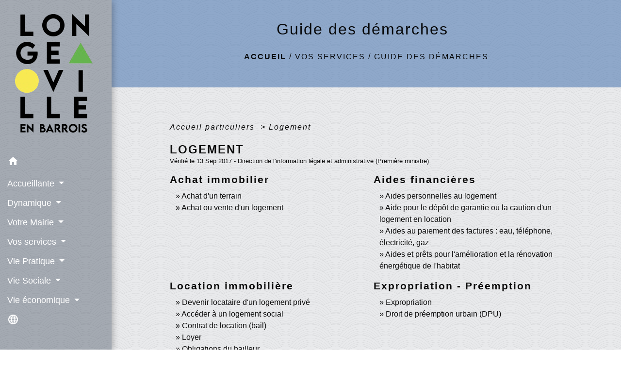

--- FILE ---
content_type: text/html; charset=UTF-8
request_url: https://longeville-en-barrois.fr/fr/pg/1291214/guide-des-demarches-521/part/N19808
body_size: 19826
content:
<!DOCTYPE html>
<html lang="fr">
<head>
    <title>
            Guide des démarches - Longeville-en-Barrois
    </title>

    <script src="/lib/tarteaucitron/tarteaucitron.js"></script>
    <script>
        var tarteaucitronExpireInDay = true, tarteaucitronForceExpire = 183;

        tarteaucitron.init({
            "privacyUrl": "", /* Privacy policy url */

            "hashtag": "#tarteaucitron", /* Open the panel with this hashtag */
            "cookieName": "tarteaucitron", /* Cookie name */

            "orientation": "bottom", /* Banner position (top - bottom) */

            "showAlertSmall": false, /* Show the small banner on bottom right */
            "cookieslist": true, /* Show the cookie list */

            "showIcon": false, /* Show cookie icon to manage cookies */
            // "iconSrc": "", /* Optionnal: URL or base64 encoded image */
            "iconPosition": "BottomRight", /* Position of the icon between BottomRight, BottomLeft, TopRight and TopLeft */

            "adblocker": false, /* Show a Warning if an adblocker is detected */

            "DenyAllCta": true, /* Show the deny all button */
            "AcceptAllCta": true, /* Show the accept all button when highPrivacy on */
            "highPrivacy": true, /* HIGHLY RECOMMANDED Disable auto consent */

            "handleBrowserDNTRequest": false, /* If Do Not Track == 1, disallow all */

            "removeCredit": false, /* Remove credit link */
            "moreInfoLink": true, /* Show more info link */
            "useExternalCss": false, /* If false, the tarteaucitron.css file will be loaded */

            //"cookieDomain": ".my-multisite-domaine.fr", /* Shared cookie for subdomain website */

            "readmoreLink": "", /* Change the default readmore link pointing to tarteaucitron.io */

            "mandatory": true, /* Show a message about mandatory cookies */

            "listCookieByService": false, /* Show a message about list cookie by service */
            "tarteaucitronForceLanguage" : 'fr',

        });
    </script>

            
<meta name="Description" content="">
<meta name="Keywords" content="">
<meta name="viewport" content="width=device-width, initial-scale=1, shrink-to-fit=no">
<meta charset="UTF-8">
        
    <!-- Matomo -->
<script>
  var _paq = window._paq = window._paq || [];
  /* tracker methods like "setCustomDimension" should be called before "trackPageView" */
  _paq.push(['trackPageView']);
  _paq.push(['enableLinkTracking']);
  (function() {
    var u="//matomo-client.neopse.com/";
    _paq.push(['setTrackerUrl', u+'matomo.php']);
    _paq.push(['setSiteId', '384']);
    var d=document, g=d.createElement('script'), s=d.getElementsByTagName('script')[0];
    g.async=true; g.src=u+'matomo.js'; s.parentNode.insertBefore(g,s);
  })();
</script>
<!-- End Matomo Code -->
                                        <link rel="apple-touch-icon" href="https://static.neopse.com/thumbs/p/2123/site/f2/d2/55/f2d2559d4fc813931f8767ab99bd93f8af16b39d.png?v=v1">
                <link rel="icon" href="https://static.neopse.com/thumbs/p/2123/site/f2/d2/55/f2d2559d4fc813931f8767ab99bd93f8af16b39d.png?v=v1">
                        <link href="https://fonts.googleapis.com/css?family=Open+Sans:300,400,700|Material+Icons" rel="stylesheet">

            <link href='/dist/owlcarousel/css/owl.carousel.min.css' rel='stylesheet' type='text/css'>
            <link href='/dist/owlcarousel/css/owl.theme.default.min.css' rel='stylesheet' type='text/css'>
            <link href='/dist/slick/slick.css' rel='stylesheet' type='text/css'>
            <link href='/dist/slick/slick-theme.css' rel='stylesheet' type='text/css'>
            <link href='/dist/fullcalendar/fullcalendar.min.css' rel='stylesheet' type='text/css'>
            <link rel="stylesheet" href="https://cdnjs.cloudflare.com/ajax/libs/bootstrap-select/1.13.2/css/bootstrap-select.min.css">
            <link rel="stylesheet" href="https://cdnjs.cloudflare.com/ajax/libs/bootstrap-multiselect/0.9.13/css/bootstrap-multiselect.css" />
            <link href="/tpl/2/css/style.css" rel="stylesheet" type='text/css'>

            <link href="/lib/splide-4.0.1/css/splide.min.css" rel="stylesheet" type="text/css"/>
            <link href="/lib/splide-4.0.1/css/splide-custom.css" rel="stylesheet" type="text/css"/>

                            <style class="notranslate">.bg_bloc { background-color: #F7F4F3 !important; }
        .table td, .table, .table thead th { border-color: #F7F4F3 !important; }
        .bg_bloc .dropdown-toggle,
        .bg_bloc .dropdown-menu {
            background-color: #F7F4F3 !important;
            border-color: #F7F4F3 !important;
        }
        .fc-unthemed th, .fc-unthemed td, .fc-unthemed thead, .fc-unthemed tbody, .fc-unthemed .fc-divider, .fc-unthemed .fc-row, .fc-unthemed .fc-content, .fc-unthemed .fc-popover, .fc-unthemed .fc-list-view, .fc-unthemed .fc-list-heading td{
            border-color: #F7F4F3 !important;
        }

        .fc-unthemed thead.fc-head, .fc-unthemed .fc-popover .fc-header{ background-color: #F7F4F3 !important; }

        .fc-unthemed td.fc-today{
            background: #F7F4F3 !important;
        }

        .cookies .btn{ color: #F7F4F3 !important; }header.intro { background-image: url(https://static.neopse.com/medias/p/2123/site/15/f7/54/15f7547793d996e23940b0ef2a53c73c9c27b6c4.jpg?v=v1); background-position: center; background-repeat: repeat; }body { background-color: rgba(255,255,255,0.45); }body { background-image: url(https://static.neopse.com/assets/img/textures/arches.png?v=v1); background-position: center; background-repeat: repeat; }body:before { background-color: rgba(39,53,72,0.1); }.c_btn { color: #EB4108; border-color: #EB4108; } .c_btn:hover { background-color: #EB4108; } .owl-theme .owl-dots .owl-dot.active span, .owl-theme .owl-dots .owl-dot:hover span, .carousel-indicators .active, .slick-dots li.slick-active button {background: #EB4108;opacity: 1;} .carousel-indicators li, .owl-theme .owl-dots .owl-dot span, .slick-dots li button{background-color: #EB4108;opacity: 0.5;} .fc-event .fc-title, .fc-event-container{ color: #EB4108 !important; } .fc-event{ color: #EB4108;}.h_btn:hover {color: #FFFFFF;} .searchbar .bg_btn { background-color: #FFFFFF; } .fc-event{ background-color: #FFFFFF !important; border-color: #FFFFFF !important; }.text_bloc {color:#962D09 !important;}
        .bg_bloc .c_text {color:#962D09 !important;}
        .bg_bloc .dropdown-toggle,
        .bg_bloc .dropdown-menu, .bg_bloc.bootstrap-select .dropdown-toggle::after {
            color:#962D09 !important;
        }
        .fc-unthemed thead.fc-head{ color: #962D09 !important; }
        .fc-unthemed td.fc-today{
            color: #962D09 !important;
        }
        .cookies .btn{ background-color: #962D09 !important; }body, .lead, .heading { font-family: Comic Sans MS, cursive, sans-serif !important; }#footer .footer-links.bg { background-color: rgb(255,255,255); }nav.navbar.bg { background-color: rgba(39,53,72,0.35); }body, .c_title, .c_text { color: rgba(0,0,0,0.95); } .navbar-toggler.c_text{ border-color: rgba(0,0,0,0.95); } .intern-page .en-tete{ border-left-color: rgba(0,0,0,0.95);} .bootstrap-select .dropdown-menu li a{color: rgba(0,0,0,0.95);} .c_text .dropdown-toggle { color: rgba(0,0,0,0.95) !important; }.searchbar .c_btn { color: #FFFFFF !important; }.navbar .dropdown-menu { background-color: rgba(39,53,72,0.4); }#footer .footer-links .c_text { color: #000000!important; }.searchbar .c_text { color: rgba(71,165,182,0.7); } .searchbar ::placeholder { color: rgba(71,165,182,0.7); }#footer .footer-links .c_title { color: #000000; } #footer .footer-links .c_title:before { background-color: #000000; }nav.navbar .c_text { color: #FFFFFF; } .navbar-toggler.c_text{ border-color: #FFFFFF !important; }nav.navbar .h_text:hover { color: #B30B12; }#footer .footer.bg { background-color: rgba(255,255,255,0.45); }.breadcrumb.bg { background-color: rgba(69,115,175,0.55); }.navbar .dropdown-menu .c_text { color: #FFFFFF; }nav.navbar .dropdown-menu .h_text:hover { color: #898AA2; }#footer .c_btn { color: #000000 !important; border-color: #000000 !important; } #footer .c_btn:hover { background-color: #000000 !important; }#footer .h_btn:hover {color: #000000 !important;}#w_headline { background-color: rgba(255,255,255,0.5); }#w_headline { background-image: url(https://static.neopse.com/assets/img/textures/brushed-alum.png?v=v1); background-position: center; background-repeat: repeat; }nav.navbar .h_text:hover { background-color: #4573AF; }#footer .footer .c_text { color: #000000; }#w_71c5l1a6v .bg { background-color: rgb(255,255,255); }#w_8th1ir6rs .bg { background-color: rgba(52,69,94,0.2); }#w_e1tv46l2n .bg { background-color: rgba(255,255,255,0.45); }#w_headline .ov { background-color: rgba(255,255,255,0); }#w_headline .c_btn { color: #000000; border-color: #000000; } #w_headline .c_btn:hover { background-color: #000000; } #w_headline .carousel-indicators li { background-color: #000000;opacity:0.5; } #w_headline .carousel-indicators .active { background-color: #000000;opacity: 1; }#w_rtkhxwmh6 .bg { background-color: #FFFFFF; }#w_s74rrvsgg .bg { background-color: rgb(255,255,255); }#w_zu2d51ls5 .bg { background-color: #FFFFFF; }.searchbar .bg_btn { background-color: #24BCB4 !important; }.navbar .dropdown-menu .h_text:hover { background-color: #273548; }#footer .footer .c_title { color: #000000; } #footer .footer .c_title:before { background-color: #000000; }#w_71c5l1a6v .c_btn { color: #000000; border-color: #000000; } #w_71c5l1a6v .c_btn:hover { background-color: #000000; } #w_71c5l1a6v .slick-dots li button { background-color: #000000;opacity:0.5; } #w_71c5l1a6v .slick-dots li.slick-active button { background-color: #000000; opacity: 1 !important;}#w_71c5l1a6v .h_btn:hover { color: #FFFFFF; }#w_8th1ir6rs .c_btn { color: #627263; border-color: #627263; }
        #w_8th1ir6rs .c_btn:hover { background-color: #627263; }
        #w_8th1ir6rs .slick-dots li button { background-color: #627263;opacity:0.5; }
        #w_8th1ir6rs .slick-dots li.slick-active button { background-color: #627263; opacity: 1 !important;}#w_8th1ir6rs .h_btn:hover { color: #407744; }#w_e1tv46l2n .c_btn, #w_e1tv46l2n .card-icon-date .day { color: #000000; border-color: #000000; } #w_e1tv46l2n .slick-dots li button { background-color: #000000;opacity:0.5; } #w_e1tv46l2n .c_btn:hover, #w_e1tv46l2n .owl-theme .owl-dots .owl-dot.active span, #w_e1tv46l2n .owl-theme .owl-dots .owl-dot:hover span, #w_e1tv46l2n .card-icon-date .month, #w_e1tv46l2n .slick-dots li.slick-active button { background-color: #000000; opacity: 1 !important;}#w_e1tv46l2n .h_btn:hover { color: #000000; }#w_headline .c_text { color: #000000; }#w_oneclick .c_text { color: #FFFFFF; }
        #w_oneclick .c_text:before { background-color: #FFFFFF; }#w_s74rrvsgg .c_btn { color: #000000; border-color: #000000; } #w_s74rrvsgg .c_btn:hover { background-color: #000000; } #w_s74rrvsgg .slick-dots li button { background-color: #000000;opacity:0.5; } #w_s74rrvsgg .slick-dots li.slick-active button { background-color: #000000; opacity: 1 !important;}#w_s74rrvsgg .h_btn:hover { color: #000000; }#w_71c5l1a6v .c_text { color: #000000; }#w_e1tv46l2n .c_text { color: #000000; }#w_headline .c_title { color: #000000 !important; }#w_oneclick .c_title { color: #FFFFFF; } #w_oneclick .c_title:before { background-color: #FFFFFF; }#w_rtkhxwmh6 .c_text { color: #000000; }#w_s74rrvsgg .c_text { color: #000000; }#w_zu2d51ls5 .c_text { color: #000000; }#w_71c5l1a6v .c_title { color: #000000; } #w_71c5l1a6v .c_title.dark:before { background-color: #000000; }#w_8th1ir6rs .c_title { color: #0B0B0B; }
        #w_8th1ir6rs .c_title.dark:before { background-color: #0B0B0B; }#w_e1tv46l2n .c_title { color: #000000; } #w_e1tv46l2n .c_title:before { background-color: #000000; }#w_rtkhxwmh6 .c_title { color: #273548; }#w_s74rrvsgg .c_title { color: #000000; } #w_s74rrvsgg .c_title.dark:before { background-color: #000000; }#w_zu2d51ls5 .c_title { color: #273548; }#w_headline .c_title { display: none; }#w_oneclick .c_title { display: inline-block; }#w_8th1ir6rs .c_title { display: none; }#w_oneclick .bg_text { background-color: rgb(39,53,72); }#w_71c5l1a6v .bg_text { background-color: #FFFFFF; }#w_8th1ir6rs .bg_text { background-color: #9F7A0B; }#w_e1tv46l2n .bg_text { background-color: #FFFFFF; }#w_s74rrvsgg .bg_text { background-color: #FFFFFF; }</style>
                    
    <link href='/lib/comarquage/css/comarquage.css' rel='stylesheet' type='text/css'>
    <link href="/lib/leaflet/leaflet.css" rel="stylesheet" type='text/css'>

                    <meta property="og:url" content="http://longeville-en-barrois.fr/fr/pg/1291214/guide-des-demarches-521/part/N19808">
            <meta property="og:type" content="website">
            <meta property="og:title" content="Longeville-en-Barrois">
            <meta property="og:description" content="">
            
    <script src="/js/vendor/jquery-3.2.1.min.js"></script>


    <!-- Matomo -->
    <script>tarteaucitron.user.matomoHost = '//matomo.neopse.com/';</script>
    <!-- End Matomo Code -->
</head>
<body class="bg_body">

<header role="banner"><nav role="navigation" class="navbar navbar-fixed-left bg">
    <div class="ov"></div>

    <div class="container">

        <!-- Logo -->
        <div class="navbar-header">
            <a class="navbar-brand c_text" aria-label="Accueil" href="/fr/">
                                    <h1 class="img">
                        <picture>
                            <source media="(max-width: 991.98px)" srcset="https://static.neopse.com/medias/p/2123/site/9e/1d/0e/9e1d0e7293bdcc1d648536a66df1184eb54372a0.png">
                            <img role="img" src="https://static.neopse.com/medias/p/2123/site/9e/1d/0e/9e1d0e7293bdcc1d648536a66df1184eb54372a0.png" alt="Logo Longeville-en-Barrois" loading="eager">
                        </picture>
                        <span>Longeville-en-Barrois</span>
                    </h1>
                            </a>
        </div>

        <!-- Mobile button -->
        <button class="navbar-toggler c_text"
                type="button"
                data-toggle="collapse"
                data-target="#navbar"
                aria-controls="navbar"
                aria-expanded="false"
                aria-label="Toggle navigation">
            <span class="navbar-toggler-icon">
                <i class="material-icons notranslate">menu</i>
            </span>
        </button>

        <div class="collapse navbar-collapse" id="navbar">
            <ul class="nav navbar-nav">

                <li class="nav-item dropdown">
                    <a class="nav-link c_text h_text" href="/" role="button">
                        <i class="material-icons">home</i>
                    </a>
                </li>
                                                            <li class="nav-item dropdown">
                            <a class="nav-link dropdown-toggle c_text h_text" href="#" id="menuDropdown0" role="button"
                               data-toggle="dropdown" aria-haspopup="true" aria-expanded="false">
                                Accueillante
                            </a>
                            <div class="dropdown-menu mega-dropdown-menu row bg_text" aria-labelledby="menuDropdown0">
                                
                                <div class="divider">
                                                                                                            
                                                                            <a class="dropdown-item c_text h_text bg_h_text" role="menuitem"
                                           href="/fr/rb/1506611/un-peu-dhistoire-60">
                                            Un peu d&#039;histoire...
                                        </a>
                                    
                                    
                                    
                                                                                                                                                
                                                                            <a class="dropdown-item c_text h_text bg_h_text" role="menuitem"
                                           href="/fr/rb/1506650/se-divertir-2">
                                            Se divertir
                                        </a>
                                    
                                    
                                    
                                                                                                                                                
                                                                            <a class="dropdown-item c_text h_text bg_h_text" role="menuitem"
                                           href="/fr/rb/1506663/ou-dormir-ou-manger">
                                            Où dormir, où manger
                                        </a>
                                    
                                    
                                    
                                                                                                        </div>

                            </div>
                        </li>
                    

                                                            <li class="nav-item dropdown">
                            <a class="nav-link dropdown-toggle c_text h_text" href="#" id="menuDropdown1" role="button"
                               data-toggle="dropdown" aria-haspopup="true" aria-expanded="false">
                                Dynamique
                            </a>
                            <div class="dropdown-menu mega-dropdown-menu row bg_text" aria-labelledby="menuDropdown1">
                                
                                <div class="divider">
                                                                                                            
                                                                            <a class="dropdown-item c_text h_text bg_h_text" role="menuitem"
                                           href="/fr/rb/1614836/ses-equipements-sportifs">
                                            Ses équipements Sportifs
                                        </a>
                                    
                                    
                                    
                                                                                                                                                
                                    
                                                                            <a class="dropdown-item c_text h_text bg_h_text" role="menuitem"
                                           href="/fr/pb/1291799/longeville-le-mag-par-annee-du-publication">
                                            LONGEVILLE LE MAG&#039; par année du publication
                                        </a>
                                    
                                    
                                                                                                                                                
                                    
                                                                            <a class="dropdown-item c_text h_text bg_h_text" role="menuitem"
                                           href="/fr/as/1291448/les-associations-15">
                                            Les associations
                                        </a>
                                    
                                    
                                                                                                                                                
                                                                            <a class="dropdown-item c_text h_text bg_h_text" role="menuitem"
                                           href="/fr/rb/1614927/sa-salle-municipale">
                                            Sa Salle Municipale
                                        </a>
                                    
                                    
                                    
                                                                                                                                                
                                                                            <a class="dropdown-item c_text h_text bg_h_text" role="menuitem"
                                           href="/fr/rb/1506702/agenda-des-manifestations-6">
                                            Agenda des Manifestations
                                        </a>
                                    
                                    
                                    
                                                                                                                                                
                                                                            <a class="dropdown-item c_text h_text bg_h_text" role="menuitem"
                                           href="/fr/rb/1850994/revue-de-presse-14">
                                            Revue de Presse
                                        </a>
                                    
                                    
                                    
                                                                                                        </div>

                            </div>
                        </li>
                    

                                                            <li class="nav-item dropdown">
                            <a class="nav-link dropdown-toggle c_text h_text" href="#" id="menuDropdown2" role="button"
                               data-toggle="dropdown" aria-haspopup="true" aria-expanded="false">
                                Votre Mairie
                            </a>
                            <div class="dropdown-menu mega-dropdown-menu row bg_text" aria-labelledby="menuDropdown2">
                                
                                <div class="divider">
                                                                                                            
                                    
                                                                            <a class="dropdown-item c_text h_text bg_h_text" role="menuitem"
                                           href="/fr/ed/1290941/edito-de-mr-le-maire-1">
                                            Edito de Mr le Maire
                                        </a>
                                    
                                    
                                                                                                                                                
                                    
                                                                            <a class="dropdown-item c_text h_text bg_h_text" role="menuitem"
                                           href="/fr/tb/1291877/equipe-municipale-21">
                                            Equipe  Municipale
                                        </a>
                                    
                                    
                                                                                                                                                
                                                                            <a class="dropdown-item c_text h_text bg_h_text" role="menuitem"
                                           href="/fr/rb/1614654/les-differentes-commissions-1">
                                            Les différentes Commissions
                                        </a>
                                    
                                    
                                    
                                                                                                                                                
                                                                            <a class="dropdown-item c_text h_text bg_h_text" role="menuitem"
                                           href="/fr/rb/765455/services-municipaux-47">
                                            Services Municipaux
                                        </a>
                                    
                                    
                                    
                                                                                                                                                
                                    
                                                                            <a class="dropdown-item c_text h_text bg_h_text" role="menuitem"
                                           href="/fr/rp/1291565/comptes-rendus-de-conseils-7">
                                            Comptes rendus de conseils
                                        </a>
                                    
                                    
                                                                                                                                                
                                    
                                                                            <a class="dropdown-item c_text h_text bg_h_text" role="menuitem"
                                           href="/fr/qa/1291175/la-mairie-vous-repond-foire-aux-questions-publiques">
                                            La Mairie vous répond (Foire aux questions publiques)
                                        </a>
                                    
                                    
                                                                                                                                                
                                                                            <a class="dropdown-item c_text h_text bg_h_text" role="menuitem"
                                           href="/fr/rb/1506767/plu-60">
                                            PLU
                                        </a>
                                    
                                    
                                    
                                                                                                        </div>

                            </div>
                        </li>
                    

                                                            <li class="nav-item dropdown">
                            <a class="nav-link dropdown-toggle c_text h_text" href="#" id="menuDropdown3" role="button"
                               data-toggle="dropdown" aria-haspopup="true" aria-expanded="false">
                                Vos services
                            </a>
                            <div class="dropdown-menu mega-dropdown-menu row bg_text" aria-labelledby="menuDropdown3">
                                
                                <div class="divider">
                                                                                                            
                                                                            <a class="dropdown-item c_text h_text bg_h_text" role="menuitem"
                                           href="/fr/rb/1614823/reservations-cantine-et-garderie">
                                            Réservations Cantine et Garderie
                                        </a>
                                    
                                    
                                    
                                                                                                                                                
                                    
                                                                            <a class="dropdown-item c_text h_text bg_h_text" role="menuitem"
                                           href="/fr/pg/1291214/guide-des-demarches-521">
                                            Guide des démarches
                                        </a>
                                    
                                    
                                                                                                                                                
                                                                            <a class="dropdown-item c_text h_text bg_h_text" role="menuitem"
                                           href="/fr/rb/1615005/ramassage-des-dechets-vegetaux">
                                            Ramassage des déchets végétaux
                                        </a>
                                    
                                    
                                    
                                                                                                                                                
                                    
                                                                            <a class="dropdown-item c_text h_text bg_h_text" role="menuitem"
                                           href="/fr/rr/1291838/salles-a-louer-375">
                                            Salles à louer
                                        </a>
                                    
                                    
                                                                                                                                                
                                                                            <a class="dropdown-item c_text h_text bg_h_text" role="menuitem"
                                           href="/fr/rb/2137358/ramassage-des-ordures-menageres-et-des-bacs-de-tri">
                                            Ramassage des ordures ménagères et des bacs de tri
                                        </a>
                                    
                                    
                                    
                                                                                                                                                
                                                                            <a class="dropdown-item c_text h_text bg_h_text" role="menuitem"
                                           href="/fr/rb/2251472/urbanisme-en-ligne">
                                            Urbanisme en ligne
                                        </a>
                                    
                                    
                                    
                                                                                                        </div>

                            </div>
                        </li>
                    

                                                            <li class="nav-item dropdown">
                            <a class="nav-link dropdown-toggle c_text h_text" href="#" id="menuDropdown4" role="button"
                               data-toggle="dropdown" aria-haspopup="true" aria-expanded="false">
                                Vie Pratique
                            </a>
                            <div class="dropdown-menu mega-dropdown-menu row bg_text" aria-labelledby="menuDropdown4">
                                
                                <div class="divider">
                                                                                                            
                                                                            <a class="dropdown-item c_text h_text bg_h_text" role="menuitem"
                                           href="/fr/rb/1522263/agence-communale-postale">
                                            Agence communale postale
                                        </a>
                                    
                                    
                                    
                                                                                                                                                
                                    
                                                                            <a class="dropdown-item c_text h_text bg_h_text" role="menuitem"
                                           href="/fr/he/1291409/annuaire-de-la-sante-422">
                                            Annuaire de la santé
                                        </a>
                                    
                                    
                                                                                                                                                
                                    
                                                                            <a class="dropdown-item c_text h_text bg_h_text" role="menuitem"
                                           href="/fr/cp/1291370/annonces-de-covoiturage-422">
                                            Annonces de covoiturage
                                        </a>
                                    
                                    
                                                                                                        </div>

                            </div>
                        </li>
                    

                                                            <li class="nav-item dropdown">
                            <a class="nav-link dropdown-toggle c_text h_text" href="#" id="menuDropdown5" role="button"
                               data-toggle="dropdown" aria-haspopup="true" aria-expanded="false">
                                Vie Sociale
                            </a>
                            <div class="dropdown-menu mega-dropdown-menu row bg_text" aria-labelledby="menuDropdown5">
                                
                                <div class="divider">
                                                                                                            
                                                                            <a class="dropdown-item c_text h_text bg_h_text" role="menuitem"
                                           href="/fr/rb/1506715/enfance-et-jeunesse-18">
                                            Enfance et Jeunesse
                                        </a>
                                    
                                    
                                    
                                                                                                                                                
                                                                            <a class="dropdown-item c_text h_text bg_h_text" role="menuitem"
                                           href="/fr/rb/1506754/les-mutuelles">
                                            Les mutuelles
                                        </a>
                                    
                                    
                                    
                                                                                                                                                
                                    
                                                                            <a class="dropdown-item c_text h_text bg_h_text" role="menuitem"
                                           href="/fr/ad/1291721/petites-annonces-424">
                                            Petites annonces
                                        </a>
                                    
                                    
                                                                                                                                                
                                    
                                                                            <a class="dropdown-item c_text h_text bg_h_text" role="menuitem"
                                           href="/fr/jb/1291331/annonces-demploi-410">
                                            Annonces d’emploi
                                        </a>
                                    
                                    
                                                                                                                                                
                                                                            <a class="dropdown-item c_text h_text bg_h_text" role="menuitem"
                                           href="/fr/rb/1616565/sante-100">
                                            Santé
                                        </a>
                                    
                                    
                                    
                                                                                                                                                
                                                                            <a class="dropdown-item c_text h_text bg_h_text" role="menuitem"
                                           href="/fr/rb/2025883/accompagnement-social-2">
                                            Accompagnement social
                                        </a>
                                    
                                    
                                    
                                                                                                        </div>

                            </div>
                        </li>
                    

                                                            <li class="nav-item dropdown">
                            <a class="nav-link dropdown-toggle c_text h_text" href="#" id="menuDropdown6" role="button"
                               data-toggle="dropdown" aria-haspopup="true" aria-expanded="false">
                                Vie économique
                            </a>
                            <div class="dropdown-menu mega-dropdown-menu row bg_text" aria-labelledby="menuDropdown6">
                                
                                <div class="divider">
                                                                                                            
                                    
                                                                            <a class="dropdown-item c_text h_text bg_h_text" role="menuitem"
                                           href="/fr/bu/1291487/annuaire-des-professionnels-400">
                                            Annuaire des professionnels
                                        </a>
                                    
                                    
                                                                                                                                                
                                    
                                                                            <a class="dropdown-item c_text h_text bg_h_text" role="menuitem"
                                           href="/fr/mk/1291682/marches-393">
                                            Marchés
                                        </a>
                                    
                                    
                                                                                                                                                
                                                                            <a class="dropdown-item c_text h_text bg_h_text" role="menuitem"
                                           href="/fr/rb/1616617/les-commerces-6">
                                            Les commerces
                                        </a>
                                    
                                    
                                    
                                                                                                        </div>

                            </div>
                        </li>
                    

                                    

                
                                    <li class="nav-item position-relative">
                        <div role="button" class="cursor-pointer nav-link c_text" data-toggle="collapse"
                             data-target="#google_translate_element" aria-expanded="false" aria-label="Choisir la langue du site"
                             aria-controls="google_translate_element"><i class="material-icons notranslate">language</i>
                        </div>
                        <div id="google_translate_element" class="collapse">
                            <div id="google_translate"></div>
                            <div class="google_translate_consent" style="width: 200px; height: 60px;"></div>
                        </div>
                    </li>
                            </ul>
        </div>
    </div>
</nav>
</header>

<main role="main">
        <div class="main intern-page">
        <header class="d-flex align-items-center breadcrumb bg">
    <div class="ov"></div>
    <div class="container text-center">
        <h1 class="title c_title">Guide des démarches</h1>

                        <nav class="ariane c_text">
    <span><a href="/fr/" class="font-weight-bold">Accueil</a></span>
            / <a href="/fr/">Vos services</a>
            / <a href="/fr/pg/1291214/guide-des-demarches-521">Guide des démarches</a>
    </nav>
                </div>
</header>
        <!-- Contenu -->
        <section class="container wrapper bg_wrapper c_wrapper">
            <div class="ov bgw"></div>

            <div class="main-content">
                <div id="co-page" class="noeud container">
                    <div class="ariane">

    
    
        <span>
                            <a href="/fr/pg/1291214/guide-des-demarches-521/part/Particuliers"
                   class="">
                    Accueil particuliers
                </a>
                        <span class="co-breadcrumb-separator">&nbsp;&gt;</span>
        </span>

    
        <span>
                            <a href="/fr/pg/1291214/guide-des-demarches-521/part/N19808"
                   class="last">
                    Logement
                </a>
                        
        </span>

    </div>


                    <h1 class="dc-title">Logement</h1>

                    <p class="date">
                        
Vérifié le 13 Sep 2017 -
                        Direction de l&#039;information légale et administrative (Première ministre)
                    </p>

                    <div class="co-content">
                        

                        

                        

                        <div class="co-row">
            <div id="sousThemes_1" class="co-col-1-2  co-col-border">
            <div class="sous-theme">
                <h2 class="dc-sous-theme-title">Achat immobilier</h2>
                <ul>
                                            <li>
                            <a href="/fr/pg/1291214/guide-des-demarches-521/part/N312">
                                Achat d&#039;un terrain
                            </a>
                        </li>
                                            <li>
                            <a href="/fr/pg/1291214/guide-des-demarches-521/part/N23245">
                                Achat ou vente d&#039;un logement
                            </a>
                        </li>
                                    </ul>
            </div>
        </div>

        
            <div id="sousThemes_2" class="co-col-1-2 ">
            <div class="sous-theme">
                <h2 class="dc-sous-theme-title">Aides financières</h2>
                <ul>
                                            <li>
                            <a href="/fr/pg/1291214/guide-des-demarches-521/part/N20360">
                                Aides personnelles au logement
                            </a>
                        </li>
                                            <li>
                            <a href="/fr/pg/1291214/guide-des-demarches-521/part/N20359">
                                Aide pour le dépôt de garantie ou la caution d&#039;un logement en location
                            </a>
                        </li>
                                            <li>
                            <a href="/fr/pg/1291214/guide-des-demarches-521/part/N23557">
                                Aides au paiement des factures : eau, téléphone, électricité, gaz
                            </a>
                        </li>
                                            <li>
                            <a href="/fr/pg/1291214/guide-des-demarches-521/part/N321">
                                Aides et prêts pour l&#039;amélioration et la rénovation énergétique de l&#039;habitat
                            </a>
                        </li>
                                    </ul>
            </div>
        </div>

                    <div class="co-clearfix"></div>
        
            <div id="sousThemes_3" class="co-col-1-2  co-col-border">
            <div class="sous-theme">
                <h2 class="dc-sous-theme-title">Location immobilière</h2>
                <ul>
                                            <li>
                            <a href="/fr/pg/1291214/guide-des-demarches-521/part/N292">
                                Devenir locataire d&#039;un logement privé
                            </a>
                        </li>
                                            <li>
                            <a href="/fr/pg/1291214/guide-des-demarches-521/part/N31802">
                                Accéder à un logement social
                            </a>
                        </li>
                                            <li>
                            <a href="/fr/pg/1291214/guide-des-demarches-521/part/N349">
                                Contrat de location (bail)
                            </a>
                        </li>
                                            <li>
                            <a href="/fr/pg/1291214/guide-des-demarches-521/part/N337">
                                Loyer
                            </a>
                        </li>
                                            <li>
                            <a href="/fr/pg/1291214/guide-des-demarches-521/part/N31059">
                                Obligations du bailleur
                            </a>
                        </li>
                                            <li>
                            <a href="/fr/pg/1291214/guide-des-demarches-521/part/N19424">
                                Obligations du locataire
                            </a>
                        </li>
                                            <li>
                            <a href="/fr/pg/1291214/guide-des-demarches-521/part/N339">
                                Fin du bail
                            </a>
                        </li>
                                    </ul>
            </div>
        </div>

        
            <div id="sousThemes_4" class="co-col-1-2 ">
            <div class="sous-theme">
                <h2 class="dc-sous-theme-title">Expropriation - Préemption</h2>
                <ul>
                                            <li>
                            <a href="/fr/pg/1291214/guide-des-demarches-521/part/N326">
                                Expropriation
                            </a>
                        </li>
                                            <li>
                            <a href="/fr/pg/1291214/guide-des-demarches-521/part/N21886">
                                Droit de préemption urbain (DPU)
                            </a>
                        </li>
                                    </ul>
            </div>
        </div>

                    <div class="co-clearfix"></div>
        
            <div id="sousThemes_5" class="co-col-1-2  co-col-border">
            <div class="sous-theme">
                <h2 class="dc-sous-theme-title">Protection et sécurité de l&#039;habitat</h2>
                <ul>
                                            <li>
                            <a href="/fr/pg/1291214/guide-des-demarches-521/part/N20356">
                                Risques sanitaires et sécurité du logement
                            </a>
                        </li>
                                            <li>
                            <a href="/fr/pg/1291214/guide-des-demarches-521/part/N20591">
                                Diagnostic immobilier
                            </a>
                        </li>
                                    </ul>
            </div>
        </div>

        
            <div id="sousThemes_6" class="co-col-1-2 ">
            <div class="sous-theme">
                <h2 class="dc-sous-theme-title">Urbanisme</h2>
                <ul>
                                            <li>
                            <a href="/fr/pg/1291214/guide-des-demarches-521/part/N319">
                                Autorisation d&#039;urbanisme
                            </a>
                        </li>
                                            <li>
                            <a href="/fr/pg/1291214/guide-des-demarches-521/part/N31344">
                                Travaux
                            </a>
                        </li>
                                    </ul>
            </div>
        </div>

                    <div class="co-clearfix"></div>
        
            <div id="sousThemes_7" class="co-col-1-2  co-col-border">
            <div class="sous-theme">
                <h2 class="dc-sous-theme-title">Copropriété</h2>
                <ul>
                                            <li>
                            <a href="/fr/pg/1291214/guide-des-demarches-521/part/N31338">
                                Organisation
                            </a>
                        </li>
                                            <li>
                            <a href="/fr/pg/1291214/guide-des-demarches-521/part/N31339">
                                Documents
                            </a>
                        </li>
                                            <li>
                            <a href="/fr/pg/1291214/guide-des-demarches-521/part/N31340">
                                Charges
                            </a>
                        </li>
                                            <li>
                            <a href="/fr/pg/1291214/guide-des-demarches-521/part/N31341">
                                Assemblée générale des copropriétaires
                            </a>
                        </li>
                                            <li>
                            <a href="/fr/pg/1291214/guide-des-demarches-521/part/N31064">
                                Droits des copropriétaires
                            </a>
                        </li>
                                            <li>
                            <a href="/fr/pg/1291214/guide-des-demarches-521/part/N357">
                                Copropriété en difficulté
                            </a>
                        </li>
                                    </ul>
            </div>
        </div>

        
            <div id="sousThemes_8" class="co-col-1-2 ">
            <div class="sous-theme">
                <h2 class="dc-sous-theme-title">Vie pratique dans un logement</h2>
                <ul>
                                            <li>
                            <a href="/fr/pg/1291214/guide-des-demarches-521/part/N31030">
                                Vie pratique dans sa maison
                            </a>
                        </li>
                                            <li>
                            <a href="/fr/pg/1291214/guide-des-demarches-521/part/N356">
                                Nuisances de voisinage
                            </a>
                        </li>
                                            <li>
                            <a href="/fr/pg/1291214/guide-des-demarches-521/part/N31125">
                                Déchets
                            </a>
                        </li>
                                    </ul>
            </div>
        </div>

                    <div class="co-clearfix"></div>
        
    </div>

                        
                    </div>

                    <div class="co-annexe">
                        

                        

                        

                            <div class="fiche-bloc table">
        <div class="fiche-item sat-deplie">
            <div class="fiche-item-title bg_bloc text_bloc">
                <h3><span>Et aussi</span></h3>
            </div>
        </div>
        <div class="fiche-item-content">
            <div class="panel-sat ">
                <ul class="list-arrow">
                    
                                                    <li>
                                <a href="/fr/pg/1291214/guide-des-demarches-521/part/N44"
                                   target="_blank">
                                    Assurance habitation
                                </a>
                                <p class="panel-source">Argent - Impôts - Consommation</p>
                            </li>
                                                    <li>
                                <a href="/fr/pg/1291214/guide-des-demarches-521/part/N333"
                                   target="_blank">
                                    Hébergement des personnes âgées
                                </a>
                                <p class="panel-source">Social - Santé</p>
                            </li>
                                                    <li>
                                <a href="/fr/pg/1291214/guide-des-demarches-521/part/N332"
                                   target="_blank">
                                    Hébergement d&#039;une personne en situation de handicap
                                </a>
                                <p class="panel-source">Social - Santé</p>
                            </li>
                                                    <li>
                                <a href="/fr/pg/1291214/guide-des-demarches-521/part/N17160"
                                   target="_blank">
                                    Hébergement social
                                </a>
                                <p class="panel-source">Social - Santé</p>
                            </li>
                                                            </ul>
            </div>
        </div>
    </div>


                        

                        

                        
    <div class="fiche-bloc table">
        <div class="fiche-item sat-deplie">
            <div class="fiche-item-title bg_bloc text_bloc">
                <h3><span>Comment faire si...</span></h3>
            </div>
        </div>
        <div class="fiche-item-content">
            <div class="panel-sat ">
                <ul class="list-arrow">
                                        <li>
                        <a href="/fr/pg/1291214/guide-des-demarches-521/part/F14128"
                           target="_blank">
                            Je déménage
                        </a>
                    </li>
                                        <li>
                        <a href="/fr/pg/1291214/guide-des-demarches-521/part/F15913"
                           target="_blank">
                            J'achète un logement
                        </a>
                    </li>
                                    </ul>
            </div>
        </div>
    </div>


                    </div>

                    <div class="mb-3 text-right"><p class="mb-0"><a href="#" data-toggle="modal"
                                                         data-target="#contactFormProcessModal">Signaler une erreur sur cette page</a></p></div>
                </div>
            </div>
        </section>
        <div class="modal fade" id="contactFormProcessModal" tabindex="-1" role="dialog" aria-labelledby="modalGuide-label"
     aria-hidden="true"
     style="-webkit-transform: translateZ(0);transform: translateZ(0);">
    <div class="modal-dialog" role="document">
        <div class="modal-content">
            <button type="button" class="close" data-dismiss="modal" aria-label="Close">
                <span aria-hidden="true">&times;</span>
            </button>

            <div class="modal-header bg_bloc">
                <h5 id="modalGuide-label" class="modal-title font-weight-bold dark text_bloc">Une erreur s'est glissée dans cette page ?</h5>
            </div>
            <form id="contactFormProcess" action="/formProcessGuide" method="post"
                  novalidate enctype="multipart/form-data">
                <div class="modal-body pb-0">

                    <div class="form-group">
                        <div><label for="inputProcess">Nom</label><span>*</span></div>
                        <input type="text" name="inputProcess" class="form-control" id="inputProcess"
                               aria-describedby="inputProcessHelp">
                                                                                    <span class="form-error requirements" id="inputProcess-error" role="alert">Ce champ est obligatoire</span>
                    </div>

                    <div class="form-group">
                        <div><label for="emailProcess">Adresse email</label><span>*</span></div>
                        <input type="email" name="emailProcess" class="form-control" id="emailProcess"
                               aria-describedby="emailProcessHelp">
                                                                        <span class="form-error requirements" id="emailProcess-error" role="alert">Ce champ est obligatoire</span>
                    </div>

                    <div class="form-group">
                        <div><label for="textareaProcess">Remarque</label><span>*</span>
                        </div>
                        <textarea name="textareaProcess" class="form-control pl-0" id="textareaProcess"
                                  rows="3"></textarea>
                                                                        <span class="form-error requirements" id="textareaProcess-error" role="alert">Ce champ est obligatoire</span>
                    </div>

                    <div class="form-group">
    <div class="h-recaptcha m-auto d-inline-block"></div>
    <div class="form-error requirements" id="h-captcha-response-error" role="alert">Ce champ est obligatoire
    </div>
</div>
                    <input id="categorie" name="categorie" type="hidden" value="part">
                    <input id="xmlName" name="xmlName" type="hidden" value="N19808">
                </div>
                <div class="modal-footer">
                    <button id="contactFormProcessButton" type="submit"
                            class="btn bg_btn c_btn contactFormProcessButton">Envoyer
                    </button>
                </div>
            </form>

            <div id="messageSendedForm" class="form-message-sent" style="display: none">
                <p>L'équipe NEOPSE vous remercie d'avoir transmis une remarque concernant la mise à jour de cette page.
                    Vous serez recontacté(e) à ce sujet dans les plus brefs délais.</p>
            </div>
        </div>
    </div>
</div>
    </div>
</main>

<div class="main">
                    <div id="w_zu2d51ls5">
        <section class="bg survey">
    <div class="ov"></div>
    <div class="container">
        <div class="clearfix mb-3">
            <h2 class="title c_title d_title">Application mobile Localiti</h2>
        </div>

        <div class="row">
            <div class="col-lg col-md">
                <div class="w-75 text-center mx-auto">
                    <img role="img" class="img-fluid" src="https://static.neopse.com/assets/img/localiti/appli_localiti_widget.png" alt="Application mobile Localiti">
                </div>
            </div>

            <div class="col-lg-8 col-md-9 c_text">
                                    <p>
                        <p><strong>Recevez nos derni&egrave;res informations et alertes gr&acirc;ce &agrave; l&#39;application mobile Localiti !</strong></p>

<p>Commune de Longeville-en-Barrois a mis en place l&#39;application mobile Localiti afin de vous transmettre en temps r&eacute;el les derni&egrave;res informations publi&eacute;es sur le site.</p>

<p>Actualit&eacute;s, agenda des &eacute;v&eacute;nements, alertes sanitaires ou m&eacute;t&eacute;o : recevez une notification et consultez imm&eacute;diatement nos mises &agrave; jour.<br />
Enregistrez ou partagez vos informations favorites, envoyez-nous &eacute;galement vos signalements citoyens...Tout cela gratuitement et sans n&eacute;cessit&eacute; de se cr&eacute;er un compte !<br />
<br />
Lionel BEAUFORT<br />
<br />
Maire de Longeville-en-Barrois</p>
                    </p>
                
                <p>
                    <strong>
                        Comment procéder (<a href="https://static.neopse.com/assets/img/localiti/LOCALITI_plaquette_usagers_Mairie.jpg" class="text-decoration" target="_blank">voir le tutoriel en images, cliquez ici</a>)
                    </strong>
                </p>

                <p>
                    - Scannez le QR code ci-contre avec votre téléphone ou rendez-vous directement sur
                    <a href="https://appstore.localiti.fr" target="_blank">
                        <img role="img" src="https://static.neopse.com/assets/img/appstore.png" alt="Télécharger localiti sur Apple store" style="height:40px">
                    </a> ou
                    <a href="https://googleplay.localiti.fr" target="_blank">
                        <img role="img" src="https://static.neopse.com/assets/img/googleplay.png" alt="Télécharger localiti sur Google Play" style="height:40px">
                    </a>
                    et téléchargez gratuitement l'application mobile Localiti
                </p>

                <p>
                    - Géolocalisez-vous et/ou recherchez directement la localité "<i>55000</i>" ou "<i>Longeville-en-Barrois</i>"

                </p>

                <p>
                    - Abonnez-vous à nos informations en nous enregistrant dans vos "favoris <i class="material-icons notranslate align-middle" style="color:#e93f0a">favorite</i>"
                </p>
            </div>
        </div>
    </div>
</section>

    </div>

    
    <div id="footer">
    <footer role="contentinfo" class="footer footer1 bg">
        <div class="ov"></div>
        <div class="container d-flex flex-wrap">
            <div class="footer-container">
                <h2 class="title light c_title d_title btn-line"><a
        href="/fr/ct/1290395/mairie-horaires-et-contacts-3">Mairie, horaires et contacts</a></h2>
<div class="footer-box">
    <div class="contact c_text">
        <p class="font-weight-bold mb-0">Commune de Longeville-en-Barrois</p>
        <p class="mb-0">2, Rue de l&#039;Orme</p>
        <p class="mb-0">55000 Longeville-en-Barrois - FRANCE</p>
         <p class="mb-0"><a href="tel:+33329791924">+33 3 29 79 19 24</a>
            </p>
        
                    <div class="mt-4">
                <p style="margin:0;"><strong></strong></p>
                <p style="margin:0;"><span style="font-size:16px"><em><strong>Ouverture du secretariat de Mairie</strong></em></span><br />
Lundi et mercredi : 14h-18h<br />
Mardi-jeudi-vendredi : 11h-12h et 14h-17h<br />
<strong>Le Maire et les adjoints re&ccedil;oivent sur RDV&nbsp;</strong><br />
<br />
<span style="font-size:16px"><em><strong>Ouverture de l&#39;agence communale postale</strong></em></span><br />
Lundi et mardi: 14h-16h<br />
Mercredi :14h-18h<br />
Jeudi et vendredi : 9h-11h<br />
<br />
<strong><span style="font-size:18px">Le personnel de la municipalit&eacute; n&#39;est pas habilit&eacute; &agrave; effectuer les operations de l&#39;agence communale postale.</span></strong></p>
            </div>
            </div>
</div>


                <div class="social-media">
    <ul class="c_text">
                    <li><a href="https://www.facebook.com/longevilleenbarroisofficiel" class="icon-facebook" title="facebook" target="_blank"></a></li>
                                    <li><a href="https://www.instagram.com/longevilleenbarrois55/" class="icon-instagram" title="instagram" target="_blank"></a></li>
                                                                                                                                            </ul>
</div>

                                
            </div>
        </div>
    </footer>

    <section class="bg footer-links footer2">
        <div class="ov"></div>
        <div class="container d-flex flex-wrap">
            <div class="footer-container">
    <h2 class="title-container clearfix mb-3">
                    <div class="title c_title d_title">Liens</div>
            </h2>
    <div class="links c_text row linksCustom">
                    <p class="col-8 col-md-8">
                <a href="https://www.meusegrandsud.fr/" target="_blank">Meuse Grand Sud</a>
            </p>
                    <p class="col-8 col-md-8">
                <a href="https://www.facebook.com/search/top/?q=college%20jacques%20prevert%20bar%20le%20duc" target="_blank">Collège Jacques Prévert</a>
            </p>
            </div>
</div>



            

        </div>
        <div class="container d-flex flex-wrap" style="justify-content:center;">
            <p class="mt-0 mb-0 c_text"><a href="/fr/li/1290434/mentions-legales-949">Mentions légales</a></p>
            <span class="c_text" style="margin: 0 8px;">-</span>
            <p class="mt-0 mb-0 c_text"><a href="/fr/1290434/politique-confidentialite">Politique de confidentialité</a></p>
            <span class="c_text" style="margin: 0 8px;">-</span>
            <p class="mt-0 mb-0 c_text"><a href="/fr/accessibilite">Accessibilité</a></p>
            <span class="c_text" style="margin: 0 8px;">-</span>
                <p class="mt-0 mb-0 c_text">
        <a href="/fr/conditions-utilisation-application-mobile-localiti">Application mobile Localiti</a>
    </p>
    <span class="c_text" style="margin: 0 8px;">-</span>

            <p class="mt-0 mb-0 c_text"><a href="/fr/sm/55190/plan-du-site-1" >Plan du site</a></p>
            <span class="c_text" style="margin: 0 8px;">-</span>
            <p class="mt-0 mb-0 c_text"><a href="#tarteaucitron">Gestion des cookies</a></p>
        </div>
    </section>
</div>

<div class="modal fade" id="contactFormContactFooter" tabindex="-1" role="dialog" aria-labelledby="modalFooter-label" aria-hidden="true"
     style="color:initial;-webkit-transform: translateZ(0);transform: translateZ(0);">
    <div class="modal-dialog" role="document">
        <div class="modal-content">
            <button type="button" class="close" data-dismiss="modal" aria-label="Close">
                <span aria-hidden="true">&times;</span>
            </button>

            <div class="modal-header bg_bloc text_bloc">
                <h5 id="modalFooter-label" class="modal-title font-weight-bold dark text_bloc"></h5>
            </div>
            <form id="contactFormFooter" action="/formMdContact" method="post"
                  novalidate enctype="multipart/form-data">
                <div class="modal-body pb-0">

                    
                    <div class="form-group">
    <div class="h-recaptcha m-auto d-inline-block"></div>
    <div class="form-error requirements" id="h-captcha-response-error" role="alert">Ce champ est obligatoire
    </div>
</div>                </div>
                <div class="modal-footer">
                                        <button id="formContactForm" type="submit" class="btn-outline btn-right c_btn h_btn formContactForm"></button>
                </div>
                <div class="m-3">
                    Les informations recueillies &agrave; partir de ce formulaire sont n&eacute;cessaires &agrave; la gestion de votre demande par notre Structure qui est responsable du traitement de vos donn&eacute;es personnelles collect&eacute;es.<br />
Vos donn<span style="color:null"><span style="background-color:null">&eacute;es personnelles re&ccedil;ues sont conserv&eacute;es par notre Structure pendant toute la dur&eacute;e n&eacute;cessaire au traitement de votre demande ou bien pour une dur&eacute;e de [&hellip;&hellip;.] mois maximum &agrave; compter du dernier contact. Dans la limite de leurs attributions respectives, sont destinataires de tout ou partie des donn&eacute;es les services et repr&eacute;sentants de notre Structure en charge des r&eacute;ponses aux demandes &eacute;mises via ce formulaire. Aucun transfert de vos donn&eacute;es hors de l&#39;Union europ&eacute;enne n&#39;est r&eacute;alis&eacute;. </span><br />
<span style="background-color:null">Vous pouvez &agrave; tout moment demander l&rsquo;acc&egrave;s, la rectification, l&rsquo;effacement, la portabilit&eacute; ou la limitation de vos donn&eacute;es, ou bien vous opposer &agrave; leur traitement, en contactant le D&eacute;l&eacute;gu&eacute; &agrave; la Protection des Donn&eacute;es de notre structure : </span><br />
<span style="background-color:null">- Par voie &eacute;lectronique &agrave; l&rsquo;adresse : [&hellip;&hellip;.] ; </span><br />
<span style="background-color:null">- Par voie postale &agrave; l&rsquo;attention du D&eacute;l&eacute;gu&eacute; &agrave; la Protection des Donn&eacute;es et &agrave; l&rsquo;adresse suivante : [&hellip;&hellip;.]. </span><br />
<span style="background-color:null">Si vous estimez, apr&egrave;s nous avoir contact&eacute;s, que vos droits sur vos donn&eacute;es personnelles ne sont pas respect&eacute;s, vous pou</span></span>vez adresser une r&eacute;clamation &agrave; la CNIL.
                </div>
            </form>

            <div id="messageSendedFormContactFooter" class="form-message-sent" style="display: none">
                <p role="status"></p>
            </div>
        </div>
    </div>
</div>
    <div class="footer-bottom" style="position: relative;">
	<div class="container">
		<p>

			<a href="https://reseaudescommunes.fr/?utm_source=rdcclients&utm_medium=footerlink" target="_blank">
				<img role="img" src="/images/rdc-logo-footer-2.png" alt="Logo Réseau des Communes" class="img-fluid">
				Site créé en partenariat avec Réseau des Communes
			</a>
		</p>
	</div>
</div>

    
</div>

            <div id="previewModalImage" class="modal">

                <!-- The Close Button -->
                <span id="closePreviewImage" class="close">&times;</span>

                <!-- Navigation Buttons -->
                <a id="prevImage" class="modal-nav prev" href="javascript:void(0)">&#10094;</a>
                <a id="nextImage" class="modal-nav next" href="javascript:void(0)">&#10095;</a>

                <!-- Image Counter -->
                <div id="imageCounter" class="image-counter"></div>

                <!-- Modal Content (The Image) -->
                <div id="containerPreviewImage"><img role="img" class="modal-content" alt=""></div>

                <!-- Modal Caption (Image Text) -->
                <div id="captionPreviewImage"></div>
            </div>
        
                    <script>
                (function() {
                    // Get the modal elements
                    const modal = document.getElementById('previewModalImage');
                    const modalImg = modal.querySelector('img');
                    const captionText = document.getElementById('captionPreviewImage');
                    const closePreviewImage = document.getElementById('closePreviewImage');
                    const prevBtn = document.getElementById('prevImage');
                    const nextBtn = document.getElementById('nextImage');
                    const imageCounter = document.getElementById('imageCounter');
                    
                    let currentImages = [];
                    let currentIndex = 0;

                    // Helper function to check if element is visible
                    function isVisible(element) {
                        return element && element.offsetParent !== null;
                    }

                    // Helper function to toggle element visibility
                    function toggleElement(element, show) {
                        if (element) {
                            element.style.display = show ? 'block' : 'none';
                        }
                    }

                    // Function to update the modal with a specific image
                    function updateModal(index) {
                        if (currentImages.length === 0) return;
                        
                        currentIndex = index;
                        const img = currentImages[currentIndex];
                        modalImg.setAttribute('src', img.src);
                        modalImg.setAttribute('alt', img.alt || '');
                        captionText.innerHTML = img.alt || '';
                        
                        // Update counter
                        imageCounter.textContent = (currentIndex + 1) + ' / ' + currentImages.length;
                        
                        // Show/hide navigation buttons
                        const showNav = currentImages.length > 1;
                        toggleElement(prevBtn, showNav);
                        toggleElement(nextBtn, showNav);
                        toggleElement(imageCounter, showNav);
                    }

                    // Function to show next image
                    function showNext() {
                        if (currentImages.length === 0) return;
                        currentIndex = (currentIndex + 1) % currentImages.length;
                        updateModal(currentIndex);
                    }

                    // Function to show previous image
                    function showPrev() {
                        if (currentImages.length === 0) return;
                        currentIndex = (currentIndex - 1 + currentImages.length) % currentImages.length;
                        updateModal(currentIndex);
                    }

                    // Helper function to find closest ancestor with class
                    function closest(element, selector) {
                        if (!element) return null;
                        
                        // For class selector (e.g., '.splide__slide')
                        if (selector.startsWith('.')) {
                            const className = selector.slice(1);
                            let current = element;
                            while (current && current !== document) {
                                if (current.classList && current.classList.contains(className)) {
                                    return current;
                                }
                                current = current.parentElement;
                            }
                        }
                        return null;
                    }

                    // When clicking on an image
                    document.addEventListener('click', function(e) {
                        const target = e.target;
                        // Check if clicked element is an image with class .img or .main-img inside .splide
                        if (target.tagName === 'IMG' && 
                            (target.classList.contains('img') || target.classList.contains('main-img')) &&
                            closest(target, '.splide')) {
                            
                            // Find the clicked image's parent slide
                            const clickedSlide = closest(target, '.splide__slide');
                            if (!clickedSlide) return;
                            
                            // Find the list that contains this slide
                            const splideList = closest(clickedSlide, '.splide__list');
                            if (!splideList) return;
                            
                            // Get all slides from this specific list
                            const allSlides = splideList.querySelectorAll('.splide__slide');
                            
                            // Get all images from these slides only, deduplicating by src
                            // (Splide duplicates slides in loop mode, so we need to filter duplicates)
                            currentImages = [];
                            const seenSrcs = new Set();
                            const clickedSrc = target.src;
                            
                            allSlides.forEach(function(slide) {
                                const slideImg = slide.querySelector('.img, .main-img');
                                if (slideImg) {
                                    const imgSrc = slideImg.src;
                                    // Only add if we haven't seen this src before
                                    if (!seenSrcs.has(imgSrc)) {
                                        seenSrcs.add(imgSrc);
                                        currentImages.push(slideImg);
                                    }
                                }
                            });
                            
                            // Find the index of the clicked image by src (to handle duplicates)
                            currentIndex = currentImages.findIndex(function(img) {
                                return img.src === clickedSrc;
                            });
                            
                            if (currentIndex === -1) {
                                currentIndex = 0; // Fallback to first image
                            }
                            
                            // Update and show modal
                            updateModal(currentIndex);
                            modal.style.display = 'block';
                        }
                    });

                    // Navigation button handlers
                    if (nextBtn) {
                        nextBtn.addEventListener('click', function (e) {
                            e.preventDefault();
                            e.stopPropagation();
                            showNext();
                        });
                    }

                    if (prevBtn) {
                        prevBtn.addEventListener('click', function (e) {
                            e.preventDefault();
                            e.stopPropagation();
                            showPrev();
                        });
                    }

                    // Keyboard navigation
                    document.addEventListener('keydown', function (e) {
                        // Check if modal is visible by checking display style
                        const isModalVisible = modal.style.display !== 'none' && 
                                             (modal.style.display === 'block' || 
                                              window.getComputedStyle(modal).display !== 'none');
                        
                        if (isModalVisible) {
                            if (e.key === 'ArrowRight' || e.keyCode === 39) {
                                e.preventDefault();
                                showNext();
                            } else if (e.key === 'ArrowLeft' || e.keyCode === 37) {
                                e.preventDefault();
                                showPrev();
                            } else if (e.key === 'Escape' || e.keyCode === 27) {
                                e.preventDefault();
                                e.stopPropagation();
                                modal.style.display = 'none';
                            }
                        }
                    });

                    // When the user clicks on <span> (x), close the modal
                    if (closePreviewImage) {
                        closePreviewImage.addEventListener('click', function () {
                            modal.style.display = 'none';
                        });
                    }

                    // Close modal when clicking outside the image
                    modal.addEventListener('click', function (e) {
                        if (e.target === modal) {
                            modal.style.display = 'none';
                        }
                    });
                })();
            </script>
        
        <script src="/js/vendor/popper.min.js"></script>
    <script src="/js/vendor/bootstrap.min.js"></script>
    <!-- Carousel -->
    <script src='/dist/owlcarousel/js/owl.carousel.min.js'></script>
    <script src='/dist/owlcarousel/js/owl.linked.js'></script>
    <script src='/dist/slick/slick.js'></script>

    <script src="/lib/splide-4.0.1/js/splide.min.js"></script>
    <script src="/lib/splide-4.0.1/extensions/autoscroll/js/splide-extension-auto-scroll.min.js"></script>


        <script src="https://cdnjs.cloudflare.com/ajax/libs/bootstrap-select/1.13.2/js/bootstrap-select.min.js"></script>

    <!-- Custom JS -->
    <script src="/js/shared.js?v1"></script>
    <script src="/tpl/2/js/main.js"></script>
    <script src="/lib/chartjs/Chart.js"></script>
    <script src="https://cdnjs.cloudflare.com/ajax/libs/bootstrap-multiselect/0.9.13/js/bootstrap-multiselect.js"></script>

        <script type="text/javascript">

        tarteaucitron.user.matomoId = 6;
        (tarteaucitron.job = tarteaucitron.job || []).push('matomohightrack');


        (tarteaucitron.job = tarteaucitron.job || []).push('youtube');
        (tarteaucitron.job = tarteaucitron.job || []).push('dailymotion');
        (tarteaucitron.job = tarteaucitron.job || []).push('vimeo');
        (tarteaucitron.job = tarteaucitron.job || []).push('othervideo');

                        tarteaucitron.user.googleTranslateCallback = function () {
            new google.translate.TranslateElement({pageLanguage: 'fr'}, 'google_translate');
        };
        (tarteaucitron.job = tarteaucitron.job || []).push('googletranslate');
            </script>

    <script>
        (function(i,s,o,g,r,a,m){i['InstanaEumObject']=r;i[r]=i[r]||function(){
            (i[r].q=i[r].q||[]).push(arguments)},i[r].l=1*new Date();a=s.createElement(o),
            m=s.getElementsByTagName(o)[0];a.async=1;a.src=g;m.parentNode.insertBefore(a,m)
        })(window,document,'script','//eum.instana.io/eum.min.js','ineum');
        ineum('reportingUrl', 'https://eum-eu-west-1.instana.io');
        ineum('apiKey', '9yG9cnlKTcS4le-zMVtBJA');

        // set the name of a page on which this load/errors/calls happened
        ineum('page', 'front-site');
    </script>

    <script src="https://js.hcaptcha.com/1/api.js?hl=fr&onload=CaptchaCallback&render=explicit" async defer></script>

    <script type="text/javascript">
        var CaptchaCallback = function () {
            $('.h-recaptcha').each(function (index, el) {
                hcaptcha.render(el, {'sitekey': 'f5095cfb-139b-47da-88e2-f0d2e7485392'});
            });
        };
    </script>

    <script>
        $(document).ready(function () {

            $('.selectpicker').selectpicker();

            // Smooth scroll
            $("a[href*='#']:not([href='#'])").click(function () {
                if (location.hostname == this.hostname && this.pathname.replace(/^\//, "") == location.pathname.replace(/^\//, "")) {
                    var anchor = $(this.hash);
                    anchor = anchor.length ? anchor : $("[name=" + this.hash.slice(1) + "]");

                    if (anchor.length) {
                        $("html, body").animate({scrollTop: anchor.offset().top - 90}, 1500);
                    }
                }
            });

            var input = $('input[type=file]');

            input.on('change', function () {
                var list = $(this).parent().parent().parent().parent().find($('.listFiles'));
                list.empty();

                for (var x = 0; x < this.files.length; x++) {
                    var newFile = '<li>Fichier joint :  ' + this.files[x].name + ' ('+humanFileSize(this.files[x].size)+')</li>';
//                    li.innerHTML = 'File ' + (x + 1) + ':  ' + input.files[x].name;
                    list.append(newFile);
                }
            });

            $('.form-error').hide();
            $('#contactFormFooter').submit(function (e) {
                let form = $(this);

                $.ajax({
                    type: "POST",
                    url: form.attr('action'),
                    data: new FormData(form[0]),
                    contentType: false,
                    processData: false,
                    beforeSend: function () {
                        form.find('.form-error').hide();
                        $('.formContactForm').attr('disabled', true);
                    },
                    success: function (response) {
                        hcaptcha.reset();

                        if (response.status === 'KO') {
                            let errors = response.errors;
                            for (let index in errors) {
                                if (errors.hasOwnProperty(index)) {
                                    let attr = errors[index];
                                    let error = attr[Object.keys(attr)[0]];
                                    form.find('#' + index + '-error').text(error).show();
                                }
                            }
                        }
                        else {

                            $('#contactFormFooter').css('display', 'none');
                            $('#messageSendedFormContactFooter').css('display', '');
                            form[0].reset();
                        }
                    },
                    complete: function () {

                        $('.formContactForm').removeAttr('disabled');
                    }
                });

                return false;
            });

            $('#contactFormContactFooter').on('hidden.bs.modal', function () {
                $('#contactFormFooter')[0].reset();

                $('#contactFormFooter').css('display', '');

                $('#messageSendedFormContactFooter').css('display', 'none');

                $('.form-error').hide();

                $('.listFiles').empty();

                hcaptcha.reset();
            });
        });

        function humanFileSize(size) {
            var i = Math.floor(Math.log(size) / Math.log(1024));
            return ( size / Math.pow(1024, i) ).toFixed(1) * 1 + ' ' + ['B', 'kB', 'MB', 'GB', 'TB'][i];
        }
    </script>

    <script>
        $(function () {


            var numberAlerts = false;

            var allAlerts = $('#alertsModal').find($('.alertsInfo'));

            numberAlerts = allAlerts.length;

            allAlerts.each(function (index) {

                if (!sessionStorage.getItem("_nps_cookie_accept_alerts" + $(this).attr('data-id') + "")) {

                    if(index == 0){
                        $('#header'+$(this).attr('data-id')+'').removeClass('d-none');
                    }

                    $('#alertsModal').modal('show');
                } else {
                    $(this).remove();
                    $('#header'+$(this).attr('data-id')+'').remove();
                    numberAlerts = numberAlerts - 1;
                    setActiveAndDecrementNumber();
                }

            });

            $('.acceptCookiesAlerts').on('click', function (e) {
                e.preventDefault();

                var currentDataId = $(this).attr('data-id');

                sessionStorage.setItem('_nps_cookie_accept_alerts' + currentDataId + '', '1');

                numberAlerts = numberAlerts - 1;

                var currentParentNode = $(this).parent().parent().parent();

                currentParentNode.removeClass('active');
                $('#header'+currentDataId+'').remove();
                currentParentNode.remove();

                setActiveAndDecrementNumber();

                setTitle();
            });

            function setActiveAndDecrementNumber() {
                var newListOfAlerts = $('#alertsModal').find($('.alertsInfo'));

                newListOfAlerts.each(function (index, e) {
                    if (index == 0) {
                        $(this).addClass('active');
                        $('#header'+$(this).attr('data-id')+'').removeClass('d-none');
                    }
                });

                if (numberAlerts == 0) {
                    $('#alertsModal').modal('hide');
                }
            }



            var currentColorControl = '#212529';

            $('#controlPrev').css('color', 'initial !important');
            $('#controlNext').css('color', 'initial !important');

            $('#controlNext').on('click',function(){
                setTimeout(function(){
                    setTitle();
                    }, 1000);
            });

            $('#controlPrev').on('click',function(){
                setTimeout(function(){
                    setTitle();
                }, 1000);
            });

            $('#controlPrev').on('mouseover', function () {

                $(this).css('color', 'initial !important');
            });

            $('#controlNext').on('mouseover', function () {

                $(this).css('color', 'initial !important');
            });

            function setTitle(){
                $('.titleHeaderAlerts').addClass('d-none');
                var currentId = $('.carousel-item.active').attr('data-id');
                $('#header'+currentId+'').removeClass('d-none');
            }
        });
    </script>

    <script src="/lib/leaflet/leaflet.js"></script>

    <script>
        $(document).ready(function () {

            /* MAPS */
//            if( typeof L !== 'undefined') {
//                var Wikimedia_Leaflet = L.tileLayer(
//                    'https://maps.wikimedia.org/osm-intl/{z}/{x}/{y}{r}.png', {
//                        attribution: '<a href="https://wikimediafoundation.org/wiki/Maps_Terms_of_Use">Wikimedia</a>',
//                        minZoom: 1,
//                        maxZoom: 19
//                    });
//            }
            $('#contactFormProcess').submit(function (e) {
                let form = $(this);

                $.ajax({
                    type: "POST",
                    url: form.attr('action'),
                    data: form.serialize(),
                    beforeSend: function () {
                        form.find('.form-error').hide();
                        $('#contactFormProcessButton').attr('disabled', true);
                    },
                    success: function (response) {
                        hcaptcha.reset();

                        if (response.status === 'KO') {
                            let errors = response.errors;
                            for (let index in errors) {
                                if (errors.hasOwnProperty(index)) {
                                    let attr = errors[index];
                                    let error = attr[Object.keys(attr)[0]];
                                    form.find('#' + index + '-error').text(error).show();
                                }
                            }
                        }
                        else {

                            $('#contactFormProcess').css('display', 'none');
                            $('#messageSendedForm').css('display', '');
                            form[0].reset();
                        }
                    },
                    complete: function () {

                        $('#contactFormProcessButton').removeAttr('disabled');
                    }
                });

                return false;
            });

            $('#contactFormProcessModal').on('hidden.bs.modal', function () {
                $('#contactFormProcess')[0].reset();

                $('#contactFormProcess').css('display', '');
                $('#messageSendedForm').css('display', 'none');

                $('.form-error').hide();

                hcaptcha.reset();
            });

            var initMAPS = function (el) {
                el.each(function () {
                    var leafletMap, marker;
                    map_div = $(this);
                    map_id = map_div.attr('id');
                    var container = L.DomUtil.get(map_id);
                    if(container != null){
                        container._leaflet_id = null;
                    }
                    if ( map_div ) {
                        var org_mark = [ parseFloat( map_div.attr('data-gmaps-lat') ), parseFloat( map_div.attr('data-gmaps-lon') ) ];
                        console.log(org_mark);
                        var map = L.map(map_id).setView(org_mark, 15);

                        L.tileLayer('https://{s}.tile.openstreetmap.org/{z}/{x}/{y}.png', {
                            maxZoom: 18,
                            attribution: false,
                            id: 'azeazza'
                        }).addTo(map);

                        var myIcon = L.divIcon({
                            className: 'material-icons mapMarkers',
                            html: 'location_on',
                            iconAnchor: [16, 32]
                        });

                        L.marker(org_mark, {'icon':myIcon}).addTo(map);
                    }
                });
            };

            $('#co-page').on('click','a.nav-link',function(event) {
                $(this).parent().parent().find('.nav-link').removeClass('bg_bloc text_bloc');
                $(this).addClass("bg_bloc text_bloc");
            });


            /* TABS */
            $('#co-page [data-action="tab"]').click(function(event) {
//
//                // Change tab
//                $(this).closest('.tabs').find('> .nav-tabs > li').removeClass('active');
//                $(this).addClass('active');
//
//                // Change content
//                $(this).closest('.tabs').find('> .tab-content > .tab-pane').removeClass('active');
//                var target = $(this).data('target');
//                $(target).addClass('active');

                initMAPS($(target).find('.co-org-maps'));
            });

            /* SLIDES / COLLAPSE */
            $('#co-page [data-action="slide"]').click(function(event) {
                $(this).toggleClass('active');
                var target = $(this).data('target');
                $(target).slideToggle('200');
            });

            $('#co-page [data-action="slideall-up"]').click(function(event) {
                var target = $(this).data('target');
                $(target + ' .co-btn-slide').removeClass('active');
                $(target + ' .fiche-item-content').slideUp('200');

                $(target + ' .co-btn[data-action="slide"]').removeClass('active');
                $(target + ' .co-collapse').addClass('co-hide').slideUp('200');
            });

            $('#co-page [data-action="slideall-down"]').click(function(event) {
                var target = $(this).data('target');
                $(target + ' .co-btn-slide').addClass('active');
                $(target + ' .fiche-item-content').slideDown('200');

                $(target + ' .co-btn[data-action="slide"]').addClass('active');
                $(target + ' .co-collapse').removeClass('co-hide').slideDown('200');

                initMAPS($(this).closest('#comarquage').find('.co-org-maps'));
            });

            $('#co-page [data-action="slide-bloccas-radio"]').click(function(event) {
                var $el = $(this),
                    $thisChoice = $el.closest('.choice-tree-choice'),
                    $thisChoiceList = $el.closest('.choice-tree-choice-list');

                $thisChoice.toggleClass('choice-active');
                $thisChoiceList.children('.choice-tree-choice').not($thisChoice).toggleClass('choice-hide');

                $el.toggleClass('active');
                var target = $el.data('target');
                $(target).slideToggle('200');

                //choice-tree-choice
                initMAPS($(this).closest('.choice-tree-choice').find('.co-org-maps'));
            });

            /* Organismes */
            $('#co-page [data-action="slide-org"]').click(function(event) {
                $(this).toggleClass('active');
                var target = $(this).data('target');
                $(target).slideToggle('200');

                initMAPS($(this).closest('.fiche-item').find('.co-org-maps'));
            });

        });
    </script>

    <script type="text/javascript">
            </script>
</body>
</html>
